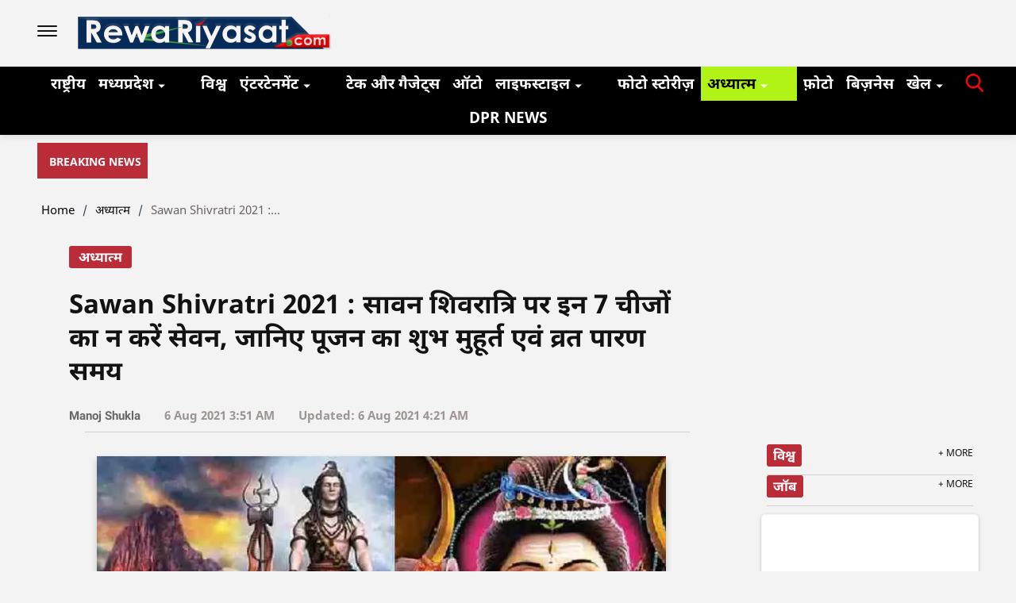

--- FILE ---
content_type: application/javascript; charset=utf-8
request_url: https://fundingchoicesmessages.google.com/f/AGSKWxUCURhnGmx4pe4nx3EIuVI0MkMlTRK9SryuHuExMqb_m_riawhxG9Mj5v4n-NickrKgRfZXbX3ZWITW4blwsFjV3LNt-TpgfN4nsbdcFYVB6WGkpa3v0Bv0WoqtP6b74FBH_4JFFj0XJgWBbKXjD-ohh9yAATlrg2Tu4RDIFlpaSl3a8R5CPgXZ_5Ry/__480_60./getsponslinksauto.-160x600./globalbannerad./advertisewithus_
body_size: -1290
content:
window['f1f375ef-7f71-481e-82a1-7c3c0232e05d'] = true;